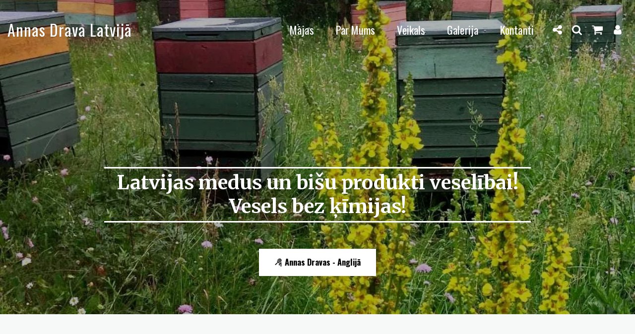

--- FILE ---
content_type: application/javascript; charset=UTF-8
request_url: https://cdn-cms-s-8-4.f-static.net/manager/translation_JS/website_jsTranslations.js?l=lv&a=1&v=y84124423264
body_size: 5833
content:
var translations = {"admin"		   : "Administrators","sent"	  		   : "Nos\u016bt\u012bts!","enterYourQuery" 	   : "Ievadiet savu vaic\u0101jumu","loading"		   : "Notiek iel\u0101de...","closeEsc"		   : "Aizv\u0113rt (Esc)","previousLeftArrowKey"	   : "Iepriek\u0161\u0113jais (kreis\u0101 bulti\u0146a)","NextRightArrowKey"	   : "T\u0101l\u0101k (lab\u0101 bulti\u0146a)","of"		   	   : "no","more"		   	   : "VAIR\u0100K","cart"		   	   :"Grozs","SearchResult"		   : "Mekl\u0113\u0161anas rezult\u0101ts","ChooseTheAmountDonate"    : "Izv\u0113lieties summu, kuru v\u0113laties ziedot","blogReviewMessage"	   : "Paldies! J\u016bsu koment\u0101rs tiks public\u0113ts p\u0113c tam, kad to b\u016bs apstiprin\u0101jis administrators.","productReviewMessage"	   : "Paldies! J\u016bsu atsauksme tiks public\u0113ta p\u0113c tam, kad to b\u016bs apstiprin\u0101jis administrators.","ConfirmMailingSubscrive"  : "L\u016bdzu, apstipriniet savu e-pasta adresi, lai pabeigtu abonementu","ReadMore": "Las\u012bt vair\u0101k","subscribeTellAboutYou"  : "L\u016bdzu, past\u0101stiet mums par sevi","imageCouldNotLoaded"      : "<a href=\"%url%\">Att\u0113lu<\/a> nevar\u0113ja iel\u0101d\u0113t.","searchInputValidation"    : "L\u016bdzu, ievadiet der\u012bgu mekl\u0113\u0161anas vaic\u0101jumu.","subscribed"               : "Abon\u0113ts","jqueryValidMsgRequire"    : "\u0160is lauks ir oblig\u0101ts.","jqueryValidMsgRemote"     : "L\u016bdzu, izlabojiet \u0161o lauku.","jqueryValidMsgEmail"      : "L\u016bdzu, ievadiet der\u012bgu e-pasta adresi.","jqueryValidMsgUrl"        : "L\u016bdzu, ievadiet der\u012bgu URL.","jqueryValidMsgDate"       : "L\u016bdzu, ievadiet der\u012bgu datumu.","jqueryValidMsgDateISO"    : "L\u016bdzu, ievadiet der\u012bgu datumu (ISO).","jqueryValidMsgNumber"     : "L\u016bdzu, ievadiet der\u012bgu numuru.","jqueryValidMsgDigits"     : "L\u016bdzu, ievadiet tikai ciparus.","jqueryValidMsgCreditcard" : "L\u016bdzu, ievadiet der\u012bgu kred\u012btkartes numuru.","jqueryValidMsgEqualTo"    : "L\u016bdzu, ievadiet to pa\u0161u v\u0113rt\u012bbu v\u0113lreiz.","jqueryValidMsgAccept"     : "L\u016bdzu, ievadiet v\u0113rt\u012bbu ar der\u012bgu papla\u0161in\u0101jumu.","jqueryValidMsgMaxlength"  : "L\u016bdzu, ievadiet ne vair\u0101k k\u0101 {0} rakstz\u012bmes.","jqueryValidMsgMinlength"  : "L\u016bdzu, ievadiet vismaz {0} rakstz\u012bmes.","jqueryValidMsgRangelength":"L\u016bdzu, ievadiet v\u0113rt\u012bbu no {0} l\u012bdz {1} rakstz\u012bm\u0113m.","jqueryValidMsgRange"	   : "L\u016bdzu, ievadiet v\u0113rt\u012bbu no {0} l\u012bdz {1}.","jqueryValidMsgMax"	   : "L\u016bdzu, ievadiet v\u0113rt\u012bbu, kas ir maz\u0101ka vai vien\u0101da ar {0}.","jqueryValidMsgMin"	   : "L\u016bdzu, ievadiet v\u0113rt\u012bbu, kas ir liel\u0101ka vai vien\u0101da ar {0}.","sending"		   : "S\u016bt\u012b\u0161ana","pleaseEnterValidPhone": "L\u016bdzu, ievadiet der\u012bgu t\u0101lru\u0146a numuru (0\u20139, -, +, (), atstarpe, *).","firstName"		   : "V\u0101rds","lastName"		   : "Uzv\u0101rds","phone"			   : "T\u0101lrunis","emailAddress"		   : "E-pasta adrese","fileUpload"		   : "Faila aug\u0161upiel\u0101de","send"			   : "S\u016bt\u012bt","search"		   : "Mekl\u0113t","productvalidatorPopover"  : "Oblig\u0101ti aizpild\u0101ms lauks","SpecialRequest" 	   : "\u012apa\u0161s piepras\u012bjums","restaurantReservation"    : "Restor\u0101na rezerv\u0101cija","ThankYouAuto"		   : "Pas\u016bt\u012bjums pabeigts, paldies par j\u016bsu pas\u016bt\u012bjumu!","ThankYouManual"	   : "Pas\u016bt\u012bjums v\u0113l nav pabeigts. M\u0113s ar jums sazin\u0101simies dr\u012bzum\u0101.","Ok"			   : "Labi","OrderNumber"		   : "Pas\u016bt\u012bjuma numurs","Date"			   : "Datums","Hour"			   : "Stunda","TableSize"		   : "Galda izm\u0113rs","NoAvailableTime"	   : "Atvainojiet, \u0161im datumam nav pieejams laiks. L\u016bdzu, m\u0113\u0123iniet citu datumu.","message"	           : "Zi\u0146ojums","ThankYou"	           : "Paldies","error_title"	   	   : "K\u013c\u016bda","error_body"	   	   : "Ups, kaut kas nog\u0101ja greizi","limitTickets"	   : "Ierobe\u017eojums:","tickets"	   : "Bi\u013cetes","registrationClosed"       : "Re\u0123istr\u0101cija ir sl\u0113gta. L\u016bdzu, sazinieties ar mums, lai ieg\u016btu pla\u0161\u0101ku inform\u0101ciju.","Sunday"		   : "Sv\u0113tdiena","Monday"		   : "Pirmdiena","Tuesday"		   : "Otrdiena","Wednesday"		   : "Tre\u0161diena","Thursday"		   : "Ceturtdiena","Friday"		   : "Piektdiena","Saturday"		   : "Sestdiena","foodDeliverybootBoxTitle" : "Pas\u016bt\u012bjuma logs","addToCart"                : "Pievienot grozam","save"                	   : "Saglab\u0101t","ThankYouAfterSubmmit" 	   : "Paldies, ka sazin\u0101j\u0101ties ar mums. Esam sa\u0146\u0113mu\u0161i j\u016bsu zi\u0146ojumu un dr\u012bzum\u0101 jums atbild\u0113sim.","country" 					: "Valsts","productQuntityLimit" 		: "Produkta maksim\u0101lais daudzums ir {{units_limitation}}  vien\u012bbas.","productQuntityLimitMin" 		: "Produkta minim\u0101lais daudzums ir {{units_limitation}}  vien\u012bbas.","forumDeleteTopic" 		: "Dz\u0113\u0161ot t\u0113mu, tiks neatgriezeniski no\u0146emtas ar\u012b visas saist\u012bt\u0101s atbildes. Vai tie\u0161\u0101m v\u0113laties to dz\u0113st?","forumDeleteTopicTitle" 	: "Dz\u0113st t\u0113mu","forumDeleteReply" 		: "Vai tie\u0161\u0101m v\u0113laties dz\u0113st \u0161o atbildi?","forumDeleteReplyTitle" 	: "Dz\u0113st atbildi","forumNewTopic" 	: "Jauna t\u0113ma","forumCreateNewTopic" 	: "Izveidot jaunu t\u0113mu","forumCountOfTotalPosts" 	: "Public\u0113t kop\u0101 {{numbers_of_posts}}  ierakstus","forumSearchPlaceholder" 	: "Mekl\u0113t t\u0113mas, ierakstus vai kategorijas","forumLastReply" 	: "P\u0113d\u0113j\u0101 atbilde","follow" 	: "Sekot","following" 	: "Seko","forumReplies" 	: "Atbildes","forumFrequentPosters" 	: "Bie\u017ei public\u0113t\u0101ji","chooseCategory" 	: "Izv\u0113lieties kategoriju","linkCopiedToClipboard" 	: "Saite kop\u0113ta starpliktuv\u0113","edit" 	: "Redi\u0123\u0113t","settings" 	: "Iestat\u012bjumi","created" 	: "Izveidots","seeMore" 	: "Skat\u012bt vair\u0101k","options" 	: "Iesp\u0113jas","joined" 	: "Pievienojies","posted" 	: "Public\u0113ts","category" 	: "Kategorija","areYouSure": "Vai esi p\u0101rliecin\u0101ts?","yes" 	: "J\u0101","no" 	: "N\u0113","insertTopicTitle" 	: "Ievietot t\u0113mas nosaukumu","insertTopicMessage" 	: "Ievietot zi\u0146ojuma t\u0113mu","reply" 	: "Atbild\u0113t","addReply" 	: "Pievienot atbildi","address" 	: "Adrese:","city" 	: "Pils\u0113ta:","state" 	: "\u0160tats:","zipCode" 	: "Pasta indekss:","instructions" 	: "Nor\u0101d\u012bjumi:","country_v2" : "Valsts:","chooseDate": "Izv\u0113lieties datumu","chooseDateAndTime": "Izv\u0113lieties datumu un laiku","chooseTime": "Izv\u0113lieties laiku","total" : "Kop\u0101:","reviewBad": "slikts","reviewPoor": "nabadz\u012bgs","reviewRegular": "regul\u0101ri","reviewGood": "labs","reviewGorgeous": "kr\u0101\u0161\u0146s","popupButtonSelected": "Atlas\u012bt","eCommerceSort": {"sortBy": "K\u0101rtot p\u0113c","recommended": "Ieteicams","byHighPrice": "Cena no augst\u0101k\u0101s uz zem\u0101ko","byLowerPriceBy": "Cena, no zem\u0101k\u0101s uz augst\u0101ko",},"globalContactEmail": {"fullName": "Pilns v\u0101rds","description": "Apraksts","subject": "T\u0113ma","contactUs": "Sazinieties ar mums","infoBox": "Aizpildiet veidlapu vai nos\u016btiet tie\u0161u e-pastu uz: {{email_address}}","thankYouMessage": "Paldies, ka sazin\u0101j\u0101ties ar mums.","thankYouCloseBtn": "Aizv\u0113rt"    },"editStructure": "Redi\u0123\u0113t strukt\u016bru","editLogo": "Redi\u0123\u0113t","eventNumberOfTickets": "Izv\u0113lieties, cik bi\u013ce\u0161u v\u0113laties ieg\u0101d\u0101ties.","magicBtn": {"editMagicContactButton": "Redi\u0123\u0113t kontaktpersonu","editMagicShareButton": "Redi\u0123\u0113t Kop\u012bgot","contactUs": {"title": "Kontaktinform\u0101cija","submitBtn": "Sazinieties ar mums","ThankYouAfterSubmmit": "Paldies, ka sazin\u0101j\u0101ties ar mums. Esam sa\u0146\u0113mu\u0161i j\u016bsu zi\u0146ojumu un dr\u012bzum\u0101 jums atbild\u0113sim.","fields": {"name": "V\u0101rds","phone": "T\u0101lrunis","emailAddress": "E-pasta adrese","emailAddressValidationdMsg": "L\u016bdzu, ievadiet der\u012bgu e-pasta adresi.","message": "Zi\u0146ojums","requiredMsg": "\u0160is lauks ir oblig\u0101ts.",}},"copyLink": {"success": "Saite ir kop\u0113ta starpliktuv\u0113.",},"ExternalLinksPreventor": {"title": "Tikai public\u0113t\u0101 versija","previewExternalLinkMsg": "J\u016bs m\u0113\u0123in\u0101t iziet no savas vietnes priek\u0161skat\u012bjuma re\u017e\u012bma, izmantojot \u0101r\u0113ju saiti. L\u016bdzu, public\u0113jiet savu vietni un m\u0113\u0123iniet v\u0113lreiz no savas vietnes URL.",},"facebookMessenger": {"title": "Facebook",},"whatsApp": {"title": "WhatsApp",},"phone": {"title": "T\u0101lrunis",},"skype": {"title": "Skype",},"telegram": {"title": "Telegramma",},"facebook": {"title": "Facebook",},"twitter": {"title": "Twitter",},"pinterest": {"title": "Pinterest",},"gmail": {"title": "Gmail",},"linkedIn": {"title": "LinkedIn",},"tumblr": {"title": "Tumblr",},"emailApp": {"title": "E-pasta lietotne",},"copyLink": {"title": "Kop\u0113t saiti",},"microsoftTeams": {"title": "Microsoft komandas",}},"fillOutAtLeastOneField": "Pirms \u0161\u012bs veidlapas iesnieg\u0161anas jums j\u0101aizpilda vismaz viens lauks.","productCallToAction": {"fullName": "Pilns v\u0101rds","description": "Apraksts","subject": "T\u0113ma","title": "Sazinieties ar mums","infoBox": "L\u016bdzu, aizpildiet \u0161o veidlapu, ja j\u016bs interes\u0113 \u0161is produkts:","thankYouMessage": "Paldies, ka sazin\u0101j\u0101ties ar mums.","thankYouCloseBtn": "Aizv\u0113rt","phone": "T\u0101lrunis","productName": "Produkta nosaukums:"    },"flipClock": {"years"   : "Gadi","months"  : "M\u0113ne\u0161i","days"    : "Dienas","hours"   : "Stundas","minutes" : "Min\u016btes","seconds" : "Sekundes"    },"previewExternalLinkTitle": "\u0100r\u0113ja saite","previewExternalLinkMsg": "J\u016bs m\u0113\u0123in\u0101t iziet no vad\u012bbas pane\u013ca, izmantojot \u0101r\u0113ju saiti {{externalLink}}  , kas \u0161eit ir atsp\u0113jota. L\u016bdzu, p\u0101rejiet uz pilnekr\u0101na priek\u0161skat\u012bjumu, lai t\u0101 darbotos.","returnPolicy": "Atgrie\u0161anas politika","calendarHandler": {"days": {"sunday": "Sv\u0113tdiena","monday": "Pirmdiena","tuesday": "Otrdiena","wednesday": "Tre\u0161diena","thursday": "Ceturtdiena","friday": "Piektdiena","saturday": "Sestdiena"        },"daysShort": {"sun": "Saule","mon": "Pirmdiena","tue": "Otrdiena","wed": "Tre\u0161diena","thu": "Ceturtdiena","fri": "Piektdiena","sat": "Sestdiena"        },"daysMin": {"su": "Saule","mo": "Pirmdiena","tu": "Otrdiena","we": "Tre\u0161diena","th": "Ceturtdiena","fr": "Piektdiena","sa": "Sestdiena"        },"months": {"january": "Janv\u0101ris","february": "Febru\u0101ris","march": "Marts","april": "Apr\u012blis","may": "Maijs","june": "J\u016bnijs","july": "J\u016blijs","august": "Augusts","september": "Septembris","october": "Oktobris","november": "Novembris","december": "Decembris"        },"monthsShort": {"jan": "Jans","feb": "Febru\u0101ris","mar": "Marts","apr": "Apr\u012blis","may": "Maijs","jun": "J\u016bnijs","jul": "J\u016bl.","aug": "Aug","sep": "Septembris","oct": "Okt.","nov": "Nov","dec": "Dec"        },"today": "\u0160odien","clear": "Skaidrs",},"enterYourEmail": "Ievadiet savu e-pasta adresi","subscribe": "Abon\u0113t","backInStock": {"name": "Pilns v\u0101rds","namePlaceHolder": "Ievadiet savu pilnu v\u0101rdu","phone": "T\u0101lrunis","phonePlaceHolder": "Ievadiet savu t\u0101lru\u0146a numuru","message": "\u0160\u012b funkcija ir pieejama tikai j\u016bsu vietnes public\u0113taj\u0101 versij\u0101.","title": "Piepras\u012bjums par atgrie\u0161anos noliktav\u0101",},"layouts": "Izk\u0101rtojumi","pages": "Lapas","remove": "No\u0146emt","print": "Druk\u0101t","download": "Lejupiel\u0101d\u0113t","suggestTextTool": {"apply": "Pievienot","title": "Ieteiktais teksts","ai": {"generate": "\u0122ener\u0113t","noResults": "Atvainojamies. \u0160\u0137iet, ka rad\u0101s probl\u0113ma, \u0123ener\u0113jot rezult\u0101tus. L\u016bdzu, m\u0113\u0123iniet v\u0113lreiz.","category": "Kategorija","business": "T\u012bmek\u013ca vietnes nosaukums","custom": "Piel\u0101gots","contentType": "Satura veids","categoryTT": "Ievadiet savu uz\u0146\u0113m\u0113jdarb\u012bbas kategoriju, piem\u0113ram, Sp\u0113\u013cu pas\u0101kumi","businessTT": "Ievadiet savas vietnes nosaukumu","contentTypeTT": "\u0160eit varat atlas\u012bt satura veidu, ko v\u0113laties r\u0101d\u012bt lietot\u0101jiem; piem\u0113ram, s\u0101kumlapas nosaukumus un tekstu \u201cPar mums\u201d.","customTT": "\u0160eit varat pievienot aprakstu savai piel\u0101gotajai lapai \u201cPar mums\u201d.","categoryPH": "Automa\u0161\u012bnu noma, tenisa klubs...","customPH": "Par lapu uz\u0146\u0113mumam MAGICPLAN...","showMore": "R\u0101d\u012bt vair\u0101k","about": "Par mums","titleOption": "Nosaukumi","shortAboutOption": "\u012asa inform\u0101cija par lapu","longAboutOption": "Gar\u0101 lapa par","customOption": "Piel\u0101gots","about": "Par t\u012bmek\u013ca vietni","aboutTT": "Ievadiet \u012bsu savas t\u012bmek\u013ca vietnes aprakstu","aboutPH": "Tie\u0161saistes elektronikas veikals","focus": "Fokuss","focusTT": "Pievienojiet fokusa teikumu vai v\u0101rdu, lai ieg\u016btu rezult\u0101tus, kas saist\u012bti tikai ar konkr\u0113tu lauku.","focusPH": "K\u0101 s\u0101kt...","applied": "Pievienots","required": "L\u016bdzu, aizpildiet vienu no laukiem, lai \u0123ener\u0113tu jaunu saturu.","loadingMsg": "J\u016bsu teksta izveidei m\u0113s izmantojam uzlabotus m\u0101ksl\u012bg\u0101 intelekta algoritmus.<BR> Tas parasti aiz\u0146em da\u017eas min\u016btes.<BR> Paldies par j\u016bsu paciet\u012bbu!","onboarding": {"save": "Saglab\u0101t datus","title": "L\u016bdzu, ievadiet vair\u0101k datu par savu t\u012bmek\u013ca vietni","error": "L\u016bdzu, pievienojiet saturu par savu t\u012bmek\u013ca vietni un t\u0101s kategoriju.",},"aiData": "M\u0101ksl\u012bg\u0101 intelekta dati","editAiData": "Redi\u0123\u0113t AI datus","aiDataTT": "P\u0101rvaldiet savas vietnes inform\u0101ciju, lai pal\u012bdz\u0113tu m\u0101ksl\u012bgajam intelektam \u0123ener\u0113t lab\u0101ku saturu",},},"uploadFileLimitSize": "Faila lielums p\u0101rsniedz {{mb_in_number}}  MB ierobe\u017eojumu.","jqueryValidSpacesOnlyMsg": "L\u016bdzu, ievadiet der\u012bgu tekstu, ne tikai atstarpes","previewRemoveSectionTT": "No\u0146emt sada\u013cu","activeOrderPopup": {"messageTitle": "\u0160is produkts nav pieejams.","messageBody": "Atvainojiet, \u0161\u012b prece pa\u0161laik nav pieejama. M\u0113s saprotam, ka tas ir vil\u0161an\u0101s, ta\u010du, l\u016bdzu, atgriezieties v\u0113l\u0101k vai apskatiet citas iesp\u0113jas m\u016bsu veikal\u0101. Paldies par j\u016bsu interesi!",},"seatMap": {"cart": "Grozs","emptyCart": "V\u0113l nav bi\u013ce\u0161u","serviceFee": "Pakalpojuma maksa","total": "Kop\u0101","checkoutBtn": "Nor\u0113\u0137in\u0101\u0161an\u0101s","table": "Galds","row": "Rinda","seat": "S\u0113deklis",},"productSubscriptionError": "L\u016bdzu, izv\u0113lieties vienu no abon\u0113\u0161anas cenu iesp\u0113j\u0101m.","reportAbusePopup": {"reportAbuseTitle": "Zi\u0146ot par \u013caunpr\u0101t\u012bgu izmanto\u0161anu","reportAbuseExp": "Ja saskaraties ar saturu vai r\u012bc\u012bbu, kas, j\u016bsupr\u0101t, p\u0101rk\u0101pj m\u016bsu kopienas standartus, l\u016bdzu, izmantojiet \u0161o veidlapu, lai zi\u0146otu mums par to.","reportType": "Vardarb\u012bbas veids","reportTypeSpam": "Surog\u0101tpasts","reportTypeHarassment": "Uzm\u0101k\u0161an\u0101s","reportTypeInappropriateContent": "Nepiem\u0113rots saturs","reportTypeOther": "Citi","reportDetails": "S\u012bk\u0101ka inform\u0101cija:","reportDetailsExp": "L\u016bdzu, sniedziet vair\u0101k inform\u0101cijas par \u013caunpr\u0101t\u012bgu izmanto\u0161anu...","reporterEmailTXT": "J\u016bsu e-pasts (p\u0113c izv\u0113les):","reporterSubmit": "Iesniegt zi\u0146ojumu","reporterThankYouTitle": "Paldies par j\u016bsu zi\u0146ojumu!","reporterThankYouExp": "M\u0113s nov\u0113rt\u0113jam, ka velt\u0101t laiku, lai pal\u012bdz\u0113tu mums uztur\u0113t dro\u0161u un viesm\u012bl\u012bgu kopienu. M\u016bsu komanda p\u0101rskat\u012bs j\u016bsu zi\u0146ojumu un veiks atbilsto\u0161as \u200b\u200bdarb\u012bbas.","reporterCloseBtn": "Aizv\u0113rt",},"wizardPreviewDisabledPreviewButtons": "Valodas priek\u0161skat\u012bjuma re\u017e\u012bms: P\u0101rvald\u012bbas pogas ir atsp\u0113jotas. Noklik\u0161\u0137iniet, lai atgrieztos noklus\u0113juma valod\u0101.","scheduleBooking": {"scheduleSessionDate": "Sesijas datums","scheduleTime": "Laiks","scheduleRepeats": "Atk\u0101rtojas","scheduleStaff": "Person\u0101ls","scheduleSummary": "Grafika kopsavilkums","durationPH": "Stunda","durationPM": "Min\u016btes","durationPH2": "Stundas","courseScheduleList": "Kursu grafiks","totalSessions": "Kop\u0113jais sesiju skaits","noSessions": "Nav sesiju","showFullList": "R\u0101d\u012bt pilnu sarakstu","duration": "Ilgums",},"helloWithName": "Sveiki, {{name}}","orders": "Pas\u016bt\u012bjumi","notifications": "Pazi\u0146ojumi",};

--- FILE ---
content_type: image/svg+xml
request_url: https://images.cdn-files-a.com/ready_uploads/svg/honey5f22837515b02.svg?v=3
body_size: 109
content:
<svg xmlns="http://www.w3.org/2000/svg" viewBox="0 0 64 64" width="64" height="64"><g class="nc-icon-wrapper" stroke="none" fill="#111111"><path d="M48.98,30.647a5.808,5.808,0,0,1-9.259,4.87,5.741,5.741,0,0,1-5.549,4.139c-.058,0-.115-.006-.172-.008V51a3,3,0,0,0,6,0V45a3,3,0,0,1,6,0V59a3,3,0,0,0,6,0V29.922a5.791,5.791,0,0,1-2.828.734C49.107,30.656,49.044,30.649,48.98,30.647Z" data-color="color-2"></path> <path d="M41.172,32.828a2.828,2.828,0,1,0,4-4l-18-18a2.828,2.828,0,0,0-4,4Z" fill="#111111"></path> <path d="M54.172,13.828l-12-12a2.828,2.828,0,0,0-4,4l12,12a2.828,2.828,0,0,0,4-4Z" fill="#111111"></path> <path d="M33.172,4.828a2.828,2.828,0,1,0-4,4l18,18a2.828,2.828,0,0,0,4-4Z" fill="#111111"></path> <path d="M36.172,35.828a2.829,2.829,0,0,0,0-4l-12-12a2.828,2.828,0,0,0-4,4l4.436,4.437L6.616,44.621a3.371,3.371,0,1,0,4.762,4.763L27.735,31.392l4.437,4.436A2.828,2.828,0,0,0,36.172,35.828Z" fill="#111111"></path></g></svg>